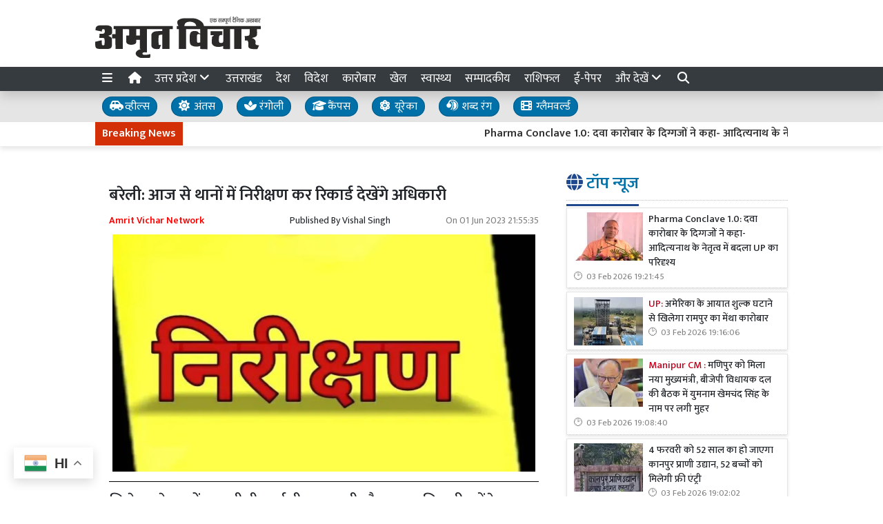

--- FILE ---
content_type: application/javascript; charset=utf-8
request_url: https://fundingchoicesmessages.google.com/f/AGSKWxW9p166TMOxnF9OmJ1CDVBdMJ-T0kg6MpLvwPLfCoh9FROKYTYPbC30XAz6zU26xrqHrRLzoyXiNT0anotOXX9QdTYH7vNNawr7vXtvoU5ErBJHIbwDj8EBSpji_qeukkhtLfpnRbyY6B-TBftIDaM4_XdQAPT0VwYhno15gCB2lRARoKjVO5At9-Ni/_.adgearpubs./rolloverbannerad./bannerpump./ad-iframe-/adiro.
body_size: -1285
content:
window['9ef158c0-8cc7-4209-a822-863e4ad6c9e8'] = true;

--- FILE ---
content_type: image/svg+xml
request_url: https://www.amritvichar.com/media-webp/2025-10/av-logo.svg
body_size: 6234
content:
<?xml version="1.0" encoding="UTF-8"?>
<!DOCTYPE svg PUBLIC "-//W3C//DTD SVG 1.1//EN" "http://www.w3.org/Graphics/SVG/1.1/DTD/svg11.dtd">
<!-- Creator: CorelDRAW 2020 (64-Bit) -->
<svg xmlns="http://www.w3.org/2000/svg" xml:space="preserve" width="5.04574in" height="1.25107in" version="1.1" style="shape-rendering:geometricPrecision; text-rendering:geometricPrecision; image-rendering:optimizeQuality; fill-rule:evenodd; clip-rule:evenodd"
viewBox="0 0 5045.74 1251.07"
 xmlns:xlink="http://www.w3.org/1999/xlink"
 xmlns:xodm="http://www.corel.com/coreldraw/odm/2003">
 <defs>
  <style type="text/css">
   <![CDATA[
    .fil0 {fill:#2B2A29}
    .fil1 {fill:#5B5B5B;fill-rule:nonzero}
   ]]>
  </style>
 </defs>
 <g id="Layer_x0020_1">
  <metadata id="CorelCorpID_0Corel-Layer"/>
  <g id="_1772455114096">
   <path class="fil0" d="M2502.98 156.53c0,100.85 17.34,66.73 30.35,126.34l-46.24 0 0 95.6 62.14 0 0 594.97 221.1 -1.5 -2.89 -593.47 432.1 0 0 134.59c-102.61,-47.24 -31.79,-79.11 -182.09,-79.11 -170.52,0 -134.4,170.21 -134.4,324.67 0,128.22 127.17,142.46 221.11,142.46 34.68,0 63.59,-12.37 95.38,-18.37l0 89.98 221.11 8.62 0 -602.84 482.67 0.75 0 347.91c-2.89,68.61 -31.79,62.98 -86.7,62.98 -59.25,0 -44.8,-72.35 -44.8,-150.33 0,-94.85 50.58,-87.35 99.71,-87.35l0 -110.6 -355.5 0 1.44 115.85 101.16 -0.38c-56.36,83.61 -63.59,-39.36 -63.59,240.69 0,24.37 33.24,61.86 47.69,71.98 76.59,57.36 235.56,48.37 299.14,9.75l0 93.73 206.66 5.62c7.22,-148.83 1.44,-437.51 1.44,-600.59l125.73 0 0 594.59 222.55 0.38 0 -594.97 251.45 0.75c-4.33,187.07 18.79,205.07 -150.29,205.07l1.44 134.22 79.48 0.37c96.82,150.71 -108.39,259.43 268.8,260.18l30.35 0c20.23,-30.74 39.02,-82.48 56.36,-117.35 -234.11,0 14.45,-135.34 -218.21,-218.19 179.2,-52.48 154.63,-45.36 154.63,-265.06l112.72 0 0 -95.6 -1719.71 0c-24.57,-10.87 -13.01,-8.25 -23.12,-39.74 -7.23,-23.99 -7.23,-24.37 -23.12,-47.24 -59.25,-80.98 -199.43,-142.09 -277.47,-142.09l-316.48 0c-66.48,0 -182.09,48.73 -182.09,102.72zm213.88 126.34l362.73 0c-8.67,-123.72 -209.55,-154.83 -307.81,-101.98 -37.57,20.24 -49.13,55.86 -54.92,101.98zm384.41 293.55c0,210.32 -17.34,226.81 98.27,197.95l0 -237.69c-30.35,-12 -98.27,-26.24 -98.27,39.74zm-2539.11 -197.95l56.36 0 0 150.34 -101.16 0 -1.45 126.72 99.72 0 2.89 317.92 221.1 -0.38 0 -594.59 195.09 1.87 1.44 186.33 -91.04 3c0,49.11 -4.33,162.71 2.89,199.07 23.12,95.98 219.66,94.1 277.47,43.49 33.24,-28.87 26.01,-58.86 26.01,-112.09l111.28 -0.38 0 264.68c1.44,1.13 4.33,1.13 4.33,3.37l15.89 9.37c0,0.75 2.89,1.87 4.34,3 -69.37,8.25 -174.86,68.61 -148.85,154.46 20.23,61.49 130.06,115.1 202.32,115.1 66.48,0 161.86,7.12 218.22,-11.63 2.89,-0.37 4.33,-1.5 5.78,-2.25 21.68,-7.12 13.01,-82.85 14.45,-113.22 -78.04,25.87 -93.94,24 -190.76,24 -33.24,0 -41.91,-13.5 -52.03,-34.87 17.34,-44.24 37.57,-42.74 140.18,-36.37l0 -696.94c154.63,0 310.7,0 466.78,0l0 58.11c-72.26,0 -197.98,-5.25 -254.34,20.62 -37.57,17.99 -78.04,47.61 -78.04,103.47l0 300.67c0,55.49 40.46,88.48 79.48,101.98 49.13,17.62 111.27,10.5 164.74,9 11.56,-32.62 39.02,-88.85 54.92,-117.35l-70.81 -6.37c-14.45,-50.99 -7.22,-195.33 -7.22,-256.44 0,-47.98 75.15,-47.61 111.28,-47.61l0 428.89 221.11 0 0 -594.97 102.6 0 0 -95.6 -1804.97 0 0 95.6zm687.89 31.49l0 158.59 111.28 0 1.44 -190.08 -112.72 0 0 31.49zm-1241.37 0l197.98 39.74c0,-55.86 -5.78,-71.23 47.69,-71.23 39.02,0 37.57,41.99 37.57,71.23 0,82.48 -82.37,66.73 -161.86,65.61l-2.89 124.47c177.75,0 158.96,-18.37 158.96,174.33 0,19.12 -2.89,27.37 -8.67,39.36 -60.7,24.74 -73.7,-12.74 -73.7,-12.74l-5.78 -129.72c-31.79,5.63 -65.03,12.74 -96.82,21.74 -34.68,10.12 -66.48,14.25 -101.16,23.24 0,235.81 1.45,217.44 348.28,217.44 189.31,0 161.85,-81.73 161.85,-270.31 0,-93.35 -41.91,-89.98 -96.82,-120.34 -1.44,-1.13 -4.33,-2.63 -5.78,-3.37 -1.44,-0.75 -4.34,-1.87 -5.78,-3 128.62,-44.99 112.72,-49.11 112.72,-197.95 0,-145.46 -213.88,-114.72 -355.5,-114.72 -108.39,0 -150.3,42.74 -150.3,146.21z"/>
   <path class="fil1" d="M3569.4 74.09l0 37.94c0,7.59 -1.97,13.91 -5.91,18.97 -3.94,5.06 -8.89,8.26 -14.84,9.59l-16.07 -14.5c3.87,0 7.48,-1.15 10.82,-3.46 3.35,-2.31 5.02,-5.91 5.02,-10.82l0 -37.72 -27.23 0 0 67.63c0,6.1 1.56,10.94 4.69,14.51 3.13,3.57 7.81,5.35 14.06,5.35 2.08,0 4.24,-0.33 6.47,-1 2.23,-0.67 4.35,-1.6 6.36,-2.79 2.01,-1.19 3.76,-2.68 5.24,-4.46 1.49,-1.79 2.53,-3.72 3.13,-5.8l12.94 14.5c-2.97,5.66 -7.59,10.01 -13.83,13.06 -6.25,3.05 -12.72,4.57 -19.42,4.57 -6.1,0 -11.68,-0.89 -16.74,-2.68 -5.06,-1.79 -9.37,-4.39 -12.94,-7.81 -3.57,-3.42 -6.36,-7.59 -8.37,-12.5 -2.01,-4.91 -3.02,-10.49 -3.02,-16.74l0 -65.84 -12.05 0 0 -18.3 94.63 0 0 18.3 -12.94 0zm84.36 0l0 14.73c2.38,-1.49 4.84,-2.68 7.37,-3.57 2.53,-0.89 5.28,-1.34 8.26,-1.34 11.61,0 20.01,3.09 25.22,9.26 5.21,6.18 7.81,14.69 7.81,25.56l0 9.37c0,10.86 -2.6,19.64 -7.81,26.33 -5.21,6.7 -13.61,10.04 -25.22,10.04 -3.57,0 -7.44,-0.82 -11.6,-2.46l0 -19.64c3.72,2.53 7.51,3.8 11.38,3.8 3.87,0 6.84,-1.49 8.93,-4.46 2.08,-2.98 3.13,-6.4 3.13,-10.27l0 -16.07c0,-3.87 -1.04,-7 -3.13,-9.37 -2.08,-2.38 -5.06,-3.57 -8.93,-3.57 -3.42,0 -6.55,0.85 -9.37,2.57 -2.83,1.71 -4.83,3.98 -6.03,6.81l0 66.28 -21.65 0 0 -20.53c-2.38,1.49 -4.87,2.64 -7.48,3.46 -2.61,0.82 -5.39,1.23 -8.37,1.23 -11.61,0 -20.01,-3.31 -25.22,-9.93 -5.21,-6.62 -7.81,-15.36 -7.81,-26.22l0 -7.37c0,-10.86 2.6,-19.38 7.81,-25.56 5.21,-6.17 13.61,-9.26 25.22,-9.26 3.57,0 7.44,0.82 11.6,2.45l0 20.76c-2.23,-1.63 -4.17,-2.83 -5.8,-3.57 -1.64,-0.74 -3.5,-1.11 -5.58,-1.11 -3.87,0 -6.84,1.19 -8.93,3.57 -2.08,2.38 -3.13,5.5 -3.13,9.37l0 15.85c0,3.87 1.04,6.95 3.13,9.26 2.08,2.31 5.06,3.46 8.93,3.46 3.43,0 6.36,-0.71 8.82,-2.12 2.45,-1.41 4.72,-3.53 6.81,-6.36l0 -61.38 -60.48 0 0 -18.3 141.94 0 0 18.3 -59.81 0zm198.41 0l0 104 -21.2 0 0 -57.8 -26.33 0 0 -9.15c-2.68,3.12 -5.99,5.54 -9.93,7.25 -3.94,1.71 -8.3,2.57 -13.06,2.57 -2.38,0 -4.46,-0.22 -6.25,-0.67l0 18.97c0,2.08 0.52,3.94 1.56,5.58 1.04,1.64 2.42,3.02 4.13,4.13 1.71,1.12 3.53,1.97 5.46,2.57 1.94,0.59 3.8,0.89 5.58,0.89 3.42,0 6.84,-0.67 10.26,-2.01 3.42,-1.34 6.18,-4.02 8.26,-8.04l8.48 19.86c-8.93,6.1 -18.45,9.15 -28.57,9.15 -4.76,0 -9.34,-0.7 -13.73,-2.12 -4.39,-1.41 -8.26,-3.5 -11.6,-6.25 -3.35,-2.76 -6.03,-6.14 -8.04,-10.16 -2.01,-4.02 -3.01,-8.63 -3.01,-13.83l0 -53.12 21.2 0 0 15.85c0.59,0.15 1.41,0.22 2.46,0.22 2.97,0 5.61,-0.67 7.92,-2.01 2.31,-1.34 3.46,-3.5 3.46,-6.47l0 -19.42 -43.97 0 0 -18.3 118.73 0 0 18.3 -11.83 0zm-41.51 20.54c0,1.19 -0.07,2.34 -0.22,3.46 -0.15,1.12 -0.37,2.27 -0.67,3.46l21.2 0 0 -27.45 -20.31 0 0 20.54zm117.17 12.28l0 33.92c0,4.31 -0.78,8.19 -2.34,11.61 -1.56,3.42 -3.69,6.36 -6.36,8.81 -2.68,2.46 -5.8,4.35 -9.37,5.69 -3.57,1.34 -7.37,2.01 -11.38,2.01 -9.37,0 -17,-2.57 -22.88,-7.7 -5.87,-5.13 -8.81,-12.61 -8.81,-22.43l0 -19.86c0,-9.82 2.94,-17.26 8.81,-22.32 5.88,-5.06 13.5,-7.59 22.88,-7.59l7.59 0 0 -14.95 -47.76 0 0 -18.3 82.35 0 0 18.3 -12.94 0 0 14.95 17.41 0 0 17.86 -17.19 0zm-21.65 0.44l-8.48 0c-3.87,0 -6.51,1.15 -7.93,3.46 -1.41,2.3 -2.12,5.39 -2.12,9.26l0 17.63c0,3.87 0.67,6.85 2.01,8.93 1.34,2.08 4.02,3.13 8.04,3.13 3.57,0 5.88,-1 6.92,-3.02 1.04,-2.01 1.56,-4.72 1.56,-8.15l0 -31.24zm107.57 -33.26l0 104 -21.2 0 0 -26.11c-1.34,1.48 -3.53,2.83 -6.58,4.02 -3.05,1.19 -6.43,1.78 -10.15,1.78 -4.17,0 -8.19,-0.56 -12.05,-1.67 -3.87,-1.11 -7.33,-2.83 -10.38,-5.13 -3.05,-2.3 -5.47,-5.24 -7.26,-8.81 -1.78,-3.57 -2.68,-7.74 -2.68,-12.5l0 -55.57 -10.27 0 0 -18.3 92.4 0 0 18.3 -11.83 0zm-36.6 64.06c3.72,0 6.92,-0.93 9.6,-2.79 2.68,-1.86 4.61,-4.28 5.8,-7.25l0 -54.01 -27.9 0 0 54.24c0,3.42 1.23,5.91 3.69,7.48 2.45,1.56 5.39,2.34 8.81,2.34zm53.34 91.5c-0.89,-4.91 -2.01,-9.63 -3.35,-14.17 -1.34,-4.54 -2.94,-8.56 -4.8,-12.05 -1.86,-3.5 -4.02,-6.29 -6.47,-8.37 -2.45,-2.08 -5.32,-3.12 -8.59,-3.12l-4.24 0c-2.83,0 -4.99,0.74 -6.47,2.23 -1.49,1.48 -2.23,3.12 -2.23,4.91 0,5.8 3.12,8.7 9.37,8.7 1.34,0 2.68,-0.19 4.02,-0.56 1.34,-0.37 3.05,-1.08 5.13,-2.12l0 17.19c-2.23,0.89 -4.35,1.64 -6.36,2.23 -2.01,0.59 -4.06,0.89 -6.14,0.89 -3.27,0 -6.43,-0.52 -9.48,-1.56 -3.05,-1.04 -5.73,-2.57 -8.04,-4.57 -2.31,-2.01 -4.17,-4.54 -5.58,-7.59 -1.41,-3.05 -2.12,-6.59 -2.12,-10.6l0 -2.46c0,-3.57 0.67,-6.81 2.01,-9.71 1.34,-2.9 3.2,-5.32 5.58,-7.25 2.38,-1.93 5.09,-3.42 8.15,-4.46 3.05,-1.04 6.36,-1.56 9.93,-1.56l7.81 0c5.35,0 10.08,1.27 14.17,3.8 4.09,2.53 7.67,5.84 10.71,9.93 3.05,4.09 5.69,8.81 7.93,14.17 2.23,5.36 4.24,10.94 6.02,16.74l-16.96 9.37zm100.88 -155.56l0 104 -21.2 0 0 -104 -18.3 0 0 49.77c0,10.12 -2.45,18.3 -7.36,24.55 -4.91,6.25 -12.65,9.37 -23.21,9.37 -9.82,0 -17.78,-2.83 -23.88,-8.48 -6.1,-5.65 -9.15,-13.54 -9.15,-23.66l0 -51.56 -10.04 0 0 -18.3 124.98 0 0 18.3 -11.83 0zm-82.8 0l0 51.11c0,3.87 1,7.14 3.01,9.82 2.01,2.68 5.02,4.02 9.04,4.02 4.31,0 7.22,-1.53 8.7,-4.58 1.49,-3.05 2.23,-6.66 2.23,-10.82l0 -49.55 -22.99 0zm91.72 -52.44c-5.8,0 -10.3,1.37 -13.5,4.13 -3.2,2.76 -4.95,6.51 -5.24,11.27 0,1.19 0.15,2.64 0.44,4.35 0.3,1.71 0.82,3.46 1.56,5.24 0.74,1.78 1.71,3.57 2.9,5.35 1.19,1.79 2.68,3.2 4.46,4.24l-21.65 0c-1.93,-2.08 -3.5,-4.94 -4.69,-8.59 -1.19,-3.65 -1.78,-7.25 -1.78,-10.83 0,-5.65 1.08,-10.41 3.24,-14.28 2.16,-3.87 5.02,-6.99 8.59,-9.37 3.57,-2.38 7.59,-4.13 12.05,-5.25 4.46,-1.11 9,-1.67 13.61,-1.67l0 15.4zm108.02 52.22l0 27 -24.78 0c-4.31,0 -7.89,1.08 -10.71,3.24 -2.83,2.16 -4.24,5.54 -4.24,10.15l0 22.99c0,2.38 0.41,4.39 1.23,6.03 0.82,1.63 1.78,2.98 2.9,4.02 1.11,1.04 2.31,1.79 3.57,2.23 1.26,0.44 2.42,0.67 3.46,0.67 1.48,0 3.01,-0.22 4.57,-0.67 1.56,-0.44 2.79,-1.04 3.68,-1.79l0 -13.83 20.98 0 0 44.19 -20.98 0 0 -11.38c-0.74,0.59 -1.82,1.11 -3.24,1.56 -1.41,0.44 -3.09,0.67 -5.02,0.67 -4.76,0 -9.15,-0.86 -13.17,-2.57 -4.02,-1.71 -7.44,-4.02 -10.27,-6.92 -2.83,-2.9 -5.02,-6.25 -6.58,-10.04 -1.56,-3.8 -2.34,-7.85 -2.34,-12.17l0 -23.66c0,-4.31 0.78,-8.41 2.34,-12.28 1.56,-3.87 3.76,-7.25 6.58,-10.15 2.83,-2.9 6.25,-5.17 10.27,-6.81 4.02,-1.64 8.41,-2.46 13.17,-2.46l7.81 0 0 -8.03 -51.33 0 0 -18.08 86.15 0 0 18.08 -14.06 0zm-33.26 -16.96l-10.27 -11.16c-1.63,-1.64 -3.05,-3.16 -4.24,-4.57 -1.19,-1.41 -3.05,-2.12 -5.58,-2.12l-8.04 0 0 -16.52 8.7 0c2.08,0 3.98,0.07 5.69,0.22 1.71,0.15 3.35,0.56 4.91,1.23 1.56,0.67 3.09,1.71 4.57,3.13 1.49,1.41 3.13,3.46 4.91,6.13l14.95 22.99 2.9 0 -18.97 -33.48c-0.89,-1.64 -1.94,-3.05 -3.13,-4.24 -1.19,-1.19 -2.9,-1.78 -5.13,-1.78l-10.04 0 0 -16.74 10.71 0c4.31,0 8.48,0.89 12.5,2.68 4.02,1.79 6.99,4.69 8.93,8.7l21.43 45.53 -34.81 0zm123.64 -3.35c0,-7.74 -2.23,-14.28 -6.69,-19.64 -4.46,-5.36 -10.94,-8.04 -19.42,-8.04 -2.98,0 -5.88,0.48 -8.7,1.45 -2.83,0.97 -5.32,2.38 -7.48,4.24 -2.16,1.86 -3.91,4.13 -5.24,6.81 -1.34,2.68 -2.01,5.73 -2.01,9.15l0 8.26 12.72 0 0 18.3 -12.72 0 0 104 -21.2 0 0 -104 -10.04 0 0 -18.3 10.04 0 0 -9.82c0,-5.95 1.19,-11.31 3.57,-16.07 2.38,-4.76 5.62,-8.81 9.71,-12.16 4.09,-3.35 8.85,-5.92 14.28,-7.7 5.43,-1.79 11.12,-2.68 17.07,-2.68 7.59,0 14.32,1.19 20.2,3.57 5.88,2.38 10.86,5.65 14.95,9.82 4.09,4.17 7.18,9.07 9.26,14.73 2.08,5.65 3.12,11.68 3.12,18.08l-21.43 0zm64.05 20.53l0 104 -21.2 0 0 -72.54 -45.53 0c-2.98,0 -5.58,0.67 -7.81,2.01 -2.23,1.34 -3.35,3.72 -3.35,7.14l0 11.6c0,3.28 0.74,5.92 2.23,7.93 1.49,2.01 4.02,3.01 7.59,3.01 3.42,0 5.65,-1.11 6.69,-3.35 1.04,-2.23 1.56,-4.83 1.56,-7.81l0 -12.28 21.43 0 0 12.5c0,8.63 -2.57,15.66 -7.7,21.09 -5.13,5.43 -12.16,8.15 -21.09,8.15 -9.37,0 -17.04,-2.76 -22.99,-8.26 -5.95,-5.5 -8.93,-12.94 -8.93,-22.32l0 -10.26c0,-4.17 0.82,-7.96 2.46,-11.38 1.63,-3.43 3.91,-6.33 6.81,-8.7 2.9,-2.38 6.25,-4.24 10.04,-5.58 3.8,-1.34 7.85,-2.01 12.17,-2.01l46.42 0 0 -12.94 -86.59 0 0 -18.3 119.63 0 0 18.3 -11.83 0zm84.14 0l0 14.73c2.38,-1.49 4.84,-2.68 7.37,-3.57 2.53,-0.89 5.28,-1.34 8.26,-1.34 11.61,0 20.01,3.09 25.22,9.26 5.21,6.18 7.81,14.69 7.81,25.56l0 9.37c0,10.86 -2.6,19.64 -7.81,26.33 -5.21,6.7 -13.61,10.04 -25.22,10.04 -3.57,0 -7.44,-0.82 -11.6,-2.46l0 -19.64c3.72,2.53 7.51,3.8 11.38,3.8 3.87,0 6.84,-1.49 8.93,-4.46 2.08,-2.98 3.13,-6.4 3.13,-10.27l0 -16.07c0,-3.87 -1.04,-7 -3.13,-9.37 -2.08,-2.38 -5.06,-3.57 -8.93,-3.57 -3.42,0 -6.55,0.85 -9.37,2.57 -2.83,1.71 -4.83,3.98 -6.03,6.81l0 66.28 -21.65 0 0 -20.53c-2.38,1.49 -4.87,2.64 -7.48,3.46 -2.61,0.82 -5.39,1.23 -8.37,1.23 -11.61,0 -20.01,-3.31 -25.22,-9.93 -5.21,-6.62 -7.81,-15.36 -7.81,-26.22l0 -7.37c0,-10.86 2.6,-19.38 7.81,-25.56 5.21,-6.17 13.61,-9.26 25.22,-9.26 3.57,0 7.44,0.82 11.6,2.45l0 20.76c-2.23,-1.63 -4.17,-2.83 -5.8,-3.57 -1.64,-0.74 -3.5,-1.11 -5.58,-1.11 -3.87,0 -6.84,1.19 -8.93,3.57 -2.08,2.38 -3.13,5.5 -3.13,9.37l0 15.85c0,3.87 1.04,6.95 3.13,9.26 2.08,2.31 5.06,3.46 8.93,3.46 3.43,0 6.36,-0.71 8.82,-2.12 2.45,-1.41 4.72,-3.53 6.81,-6.36l0 -61.38 -60.48 0 0 -18.3 141.94 0 0 18.3 -59.81 0zm206.44 0l0 104 -21.65 0 0 -33.03 -12.72 0c-1.34,11.01 -5.28,19.27 -11.83,24.78 -6.55,5.5 -14.28,8.26 -23.21,8.26 -6.1,0 -11.53,-0.97 -16.29,-2.9 -4.76,-1.93 -8.81,-4.65 -12.16,-8.15 -3.35,-3.5 -5.91,-7.7 -7.7,-12.61 -1.78,-4.91 -2.68,-10.34 -2.68,-16.29l0 -10.27 20.98 0 0 12.05c0,5.65 1.45,10.3 4.35,13.95 2.9,3.65 7.18,5.47 12.83,5.47 4.61,0 8.37,-1.67 11.27,-5.02 2.9,-3.35 4.35,-8.96 4.35,-16.85 0,-6.4 -1.23,-11.31 -3.69,-14.73 -2.45,-3.42 -5.17,-5.8 -8.15,-7.14 -0.74,0.15 -1.34,0.22 -1.78,0.22 -0.45,0 -0.97,0 -1.56,0 -2.23,0 -4.28,-0.22 -6.14,-0.67 -1.86,-0.44 -3.98,-1.26 -6.36,-2.46l0 -19.41c1.79,1.04 3.76,1.93 5.91,2.68 2.16,0.74 4.28,1.11 6.36,1.11 2.23,0 4.09,-0.41 5.58,-1.23 1.49,-0.81 2.61,-1.78 3.35,-2.9 0.74,-1.12 1.26,-2.35 1.56,-3.69 0.3,-1.34 0.45,-2.53 0.45,-3.57 0,-3.57 -0.93,-6.4 -2.79,-8.48 -1.86,-2.08 -4.8,-3.13 -8.81,-3.13l-20.09 0 0 -18.3 25 0c4.02,0 7.74,0.67 11.16,2.01 3.42,1.34 6.32,3.13 8.7,5.36 2.38,2.23 4.24,4.87 5.58,7.92 1.34,3.05 2.01,6.21 2.01,9.48l0 6.03c0,4.61 -0.78,8.56 -2.34,11.83 -1.56,3.28 -3.61,6.1 -6.14,8.48 2.08,1.63 4.35,4.02 6.81,7.14 2.45,3.12 4.13,7.14 5.02,12.05l13.17 0 0 -52 -9.6 0 0 -18.3 43.52 0 0 18.3 -12.28 0zm141.05 0l0 104 -21.2 0 0 -25.67c-0.15,0 -0.52,0.15 -1.12,0.44 -8.18,6.99 -16.63,12.54 -25.33,16.63 -8.7,4.09 -18.86,6.13 -30.46,6.13 -8.93,0 -16.52,-1.15 -22.76,-3.46 -6.25,-2.31 -11.38,-5.43 -15.4,-9.37 -4.02,-3.94 -6.96,-8.52 -8.82,-13.72 -1.86,-5.21 -2.79,-10.71 -2.79,-16.52l0 -40.17 21.2 0 0 16.74c0.45,0 0.89,0.04 1.34,0.11 0.45,0.07 0.82,0.11 1.12,0.11 2.98,0 5.61,-0.89 7.92,-2.68 2.31,-1.79 3.46,-4.69 3.46,-8.7l0 -23.88 -42.41 0 0 -18.3 147.08 0 0 18.3 -11.83 0zm-21.2 0l-50.44 0 0 25c0,4.46 -0.78,8.48 -2.34,12.06 -1.56,3.57 -3.65,6.58 -6.25,9.04 -2.61,2.46 -5.65,4.31 -9.15,5.58 -3.5,1.26 -7.18,1.9 -11.05,1.9 -2.38,0 -4.46,-0.22 -6.25,-0.67l0 5.8c0,3.13 0.48,6.18 1.45,9.15 0.96,2.97 2.64,5.65 5.02,8.03 2.38,2.38 5.47,4.31 9.26,5.8 3.79,1.49 8.52,2.23 14.17,2.23 3.87,0 7.59,-0.48 11.16,-1.45 3.57,-0.97 7.29,-2.27 11.16,-3.91 -4.17,-2.09 -7.63,-5.1 -10.38,-9.04 -2.75,-3.94 -4.13,-8.59 -4.13,-13.95l0 -19.87c0,-4.17 0.89,-7.92 2.68,-11.27 1.78,-3.35 4.09,-6.18 6.92,-8.48 2.83,-2.31 6.03,-4.06 9.6,-5.25 3.57,-1.19 7.14,-1.78 10.71,-1.78 2.97,0 5.5,0.33 7.59,1 2.08,0.67 4.17,1.82 6.25,3.46l0 18.3c-1.34,-1.34 -3.01,-2.42 -5.02,-3.24 -2.01,-0.82 -4.2,-1.23 -6.58,-1.23 -2.98,0 -5.62,0.89 -7.93,2.68 -2.31,1.78 -3.46,4.39 -3.46,7.81l0 16.07c0,3.42 1.15,6.03 3.46,7.81 2.31,1.79 4.95,2.68 7.93,2.68 2.97,0 5.73,-0.6 8.26,-1.79 2.53,-1.19 4.98,-2.83 7.37,-4.91l0 -57.58zm107.13 0l0 104 -21.2 0 0 -18.3c-2.38,1.34 -4.61,2.45 -6.7,3.35 -2.08,0.89 -4.61,1.34 -7.59,1.34 -5.65,0 -10.6,-0.93 -14.84,-2.79 -4.24,-1.86 -7.81,-4.24 -10.71,-7.14 -2.9,-2.9 -5.09,-6.21 -6.58,-9.93 -1.49,-3.72 -2.23,-7.52 -2.23,-11.38l0 -17.85c0,-4.31 0.63,-8.37 1.9,-12.17 1.26,-3.8 3.24,-7.14 5.91,-10.04 2.68,-2.9 6.1,-5.17 10.27,-6.81 4.17,-1.63 9.15,-2.45 14.95,-2.45 3.57,0 7.44,0.82 11.61,2.45l0 20.76c-2.23,-1.63 -4.17,-2.83 -5.8,-3.57 -1.64,-0.74 -3.5,-1.11 -5.58,-1.11 -1.19,0 -2.01,0.07 -2.46,0.22l17.85 26.34 0 -54.91 -58.7 0 0 -18.3 91.73 0 0 18.3 -11.83 0zm-48.65 39.06l0 20.09c0,3.87 1.23,6.95 3.69,9.26 2.45,2.31 5.61,3.46 9.48,3.46 2.83,0 5.43,-0.59 7.81,-1.79l-20.98 -31.02zm85.93 -39.06l0 104 -21.2 0 0 -104 -11.38 0 0 -18.3 44.41 0 0 18.3 -11.83 0zm71.2 0l0 29.24c0,4.02 -0.78,7.66 -2.34,10.93 -1.56,3.28 -3.65,6.06 -6.25,8.37 -2.61,2.31 -5.66,4.06 -9.15,5.24 -3.5,1.19 -7.18,1.79 -11.05,1.79 -2.38,0 -4.46,-0.22 -6.25,-0.67l0 14.73c0,2.08 0.52,3.94 1.56,5.58 1.04,1.64 2.38,3.02 4.02,4.13 1.64,1.11 3.42,1.97 5.36,2.57 1.93,0.59 3.79,0.89 5.58,0.89 3.42,0 6.77,-0.41 10.04,-1.23 3.27,-0.82 6.62,-2.49 10.04,-5.02l0 20.54c-2.98,1.63 -6.44,2.83 -10.38,3.57 -3.94,0.74 -7.63,1.11 -11.05,1.11 -4.76,0 -9.34,-0.7 -13.73,-2.12 -4.39,-1.41 -8.26,-3.5 -11.6,-6.25 -3.35,-2.75 -6.03,-6.14 -8.04,-10.15 -2.01,-4.02 -3.01,-8.63 -3.01,-13.84l0 -50.89 21.2 0 0 18.08c0.44,0 0.89,0.04 1.34,0.11 0.45,0.07 0.82,0.11 1.12,0.11 2.97,0 5.61,-0.71 7.92,-2.12 2.31,-1.41 3.46,-3.61 3.46,-6.58l0 -28.12 -43.97 0 0 -18.3 82.13 0 0 18.3 -16.96 0z"/>
  </g>
 </g>
</svg>
